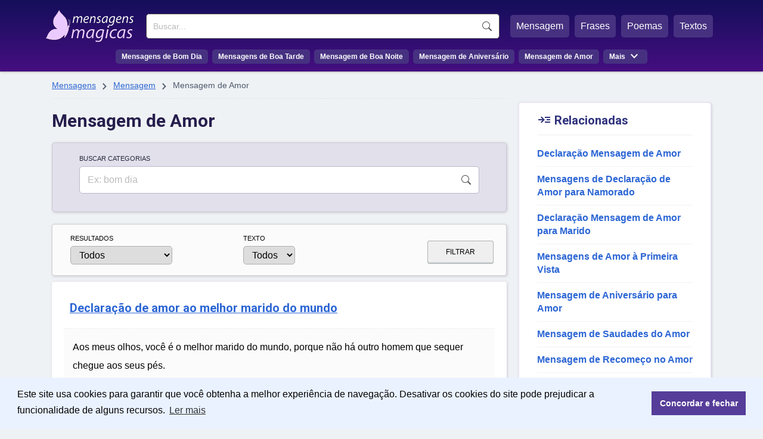

--- FILE ---
content_type: text/html; charset=UTF-8
request_url: https://www.mensagensmagicas.com.br/amor/9/
body_size: 13872
content:
<!doctype html>
<html lang="pt-BR">
<head>
<meta charset="UTF-8" />
<link href="https://static.mensagensmagicas.com/assets/fa/css/fontawesome.min.css" rel="stylesheet" />
<link href="https://static.mensagensmagicas.com/assets/fa/css/brands.min.css" rel="stylesheet" />
<link href="https://static.mensagensmagicas.com/assets/fa/css/solid.min.css" rel="stylesheet" />
<link href="https://fonts.googleapis.com/css2?family=Material+Symbols+Outlined" rel="stylesheet" />
<link href="https://fonts.googleapis.com/css2?family=Roboto:wght@100;300;400;500;700;900&display=swap" rel="stylesheet">
<link rel="stylesheet" href="https://cdn.jsdelivr.net/npm/bootstrap@3.4.1/dist/css/bootstrap.min.css" integrity="sha384-HSMxcRTRxnN+Bdg0JdbxYKrThecOKuH5zCYotlSAcp1+c8xmyTe9GYg1l9a69psu" crossorigin="anonymous">
<link rel="stylesheet" href="https://static.mensagensmagicas.com/css/style.css" type="text/css" />
<link rel="preconnect" href="https://fonts.gstatic.com/" crossorigin="">
<link rel="preconnect" href="https://www.googletagmanager.com">
<link rel="preconnect" href="https://www.google-analytics.com">
<link rel="stylesheet" type="text/css" href="https://cdn.jsdelivr.net/npm/cookieconsent@3/build/cookieconsent.min.css" />
<script src="https://cdn.jsdelivr.net/npm/cookieconsent@3/build/cookieconsent.min.js" data-cfasync="false"></script>
<title>Mensagem de Amor</title>
<meta name="description" content="Mensagens de amor para namorados, noivos, marido e esposa. Declare seu amor para quem você mais ama no mundo com lindas mensagens de amor">
<link rel="canonical" href="https://www.mensagensmagicas.com.br/amor/9/">
<meta property="og:title" content="Mensagem de Amor" />
<meta property="og:type" content="website" />
<meta property="og:url" content="https://www.mensagensmagicas.com.br/amor/9/" />
<meta property="og:image" content="https://static.mensagensmagicas.com/img/layout/mensagensmagicas.jpg" />
<meta property="og:site_name" content="Mensagens Mágicas" />
<meta property="og:description" content="Mensagens de amor para namorados, noivos, marido e esposa. Declare seu amor para quem você mais ama no mundo com lindas mensagens de amor" />
<meta property="og:locale" content="pt_BR" />
<meta property="fb:app_id" content="972687801044201">
<link rel="shortcut icon" href="/favicon.ico" type="image/x-icon">
<link rel="icon" href="/favicon.ico" type="image/x-icon">
<link rel="apple-touch-icon" sizes="180x180" href="/apple-touch-icon.png">
<link rel="icon" type="image/png" sizes="32x32" href="/favicon-32x32.png">
<link rel="icon" type="image/png" sizes="16x16" href="/favicon-16x16.png">
<link rel="manifest" href="/site.webmanifest">
<meta name="viewport" content="width=device-width, initial-scale=1.0">
<meta name="robots" content="index,follow">

<script async src="https://pagead2.googlesyndication.com/pagead/js/adsbygoogle.js?client=ca-pub-1419215931203698"
     crossorigin="anonymous"></script>
	 
<!--<script src="https://ajax.googleapis.com/ajax/libs/jquery/1.11.0/jquery.min.js"></script>-->
<!--<script src="https://kit.fontawesome.com/baca506055.js" crossorigin="anonymous"></script>-->


<script>
function openNav() {
	var sfield = document.getElementById("sfield");
	var fmenu = document.getElementById("featured_menu");
	var menu = document.getElementById("menu");
	var menumore = document.getElementsByClassName("menu-more")[0];
	var mmmitems = document.getElementsByClassName("mm-items")[0];
	
	var menuicon = document.getElementsByClassName('menu_icon')[0];

	
	if (menu.getBoundingClientRect().height > 0) {
		sfield.style.display ="";
		menu.style.display ="";
		fmenu.style.display ="";
		menuicon.innerHTML = '☰ MENU';
		
	} else {
		sfield.style.display ="inline-block";
		menu.style.display ="inline-block";
		fmenu.style.display ="inline-block";
		menuicon.innerHTML = 'X FECHAR';
		
	}
	
	/*sfield.setAttribute('id', 'sfield_mob');
	fmenu.setAttribute('id', 'featured_menu_mob');
	menu.setAttribute('id', 'menu_mob');
	menumore.setAttribute('class', 'menu-more-mob');
	mmmitems.setAttribute('class', 'mm-items-mob');*/

	/*sfield.style.display ="block";
	fmenu.style.display="block";
	menu.style.display="block";
	
	fmenu.('li').style.display = 'block';
	menu.querySelectorAll('li').style.display = 'block';*/
	
  //document.getElementById("mySidenav").style.width = "250px";
}

function closeNav() {
  document.getElementById("mySidenav").style.width = "0";
}
</script>
<!-- Google tag (gtag.js) --><script async src="https://www.googletagmanager.com/gtag/js?id=G-J823TJTD27"></script><script>window.dataLayer = window.dataLayer || []; function gtag(){dataLayer.push(arguments);} gtag('js', new Date()); gtag('config', 'G-J823TJTD27');</script>
</head>

<body>
<style>


@media only screen and (max-width: 1140px) {

/*	#featured_menu {
		width:100%;		
		display:none;
	}
	
	#sfield {
		width:100%;
		display:none;
	}

	#menu {
		width:100%;
		display:none;
	}
	.menu_icon {
		display: block;
		position: relative;
		font-size: 28px;
		cursor: pointer;
		color: #fff;
		float: right;
		top: 22px;
		
	}*/
	
	
}

</style>
<header id="top">
<div class="header-layer">
<div id="top-header">
	<span class="menu_icon" onclick="openNav()">☰ MENU</span>
	<div id="logo">
		<a href="/" title="Mensagens | Início" style="display:block"><div class="logo"></div></a>
	</div>
	<div id="menu-wrap">
		<div id="menu-wrap-in">
		<div id="sfield">
		<!--<input name="tcode" id="search_field" type="text" placeholder="Buscar mensagem...">-->
		<!--<button type="button" class="btn btn-link"><span class="glyphicon glyphicon-search"></span></button>-->
		<!--<input id="search_btn" value="Buscar" onclick="go();">-->
		<form action='https://www.mensagensmagicas.com.br/buscar/' method="get">
		<input type="search" name="q" placeholder="Buscar..." required>
		<input name="sf" value="head_search" type="hidden">
		<button type="submit">Buscar</button>
		</form>
		</div>
		<nav id="featured_menu"><ul><li><a href="/mensagem/">Mensagem</a></li> <li><a href="/frases/">Frases</a></li> <li><a href="/poemas/">Poemas</a></li> <li><a href="/textos/">Textos</a></li></ul></nav>
		<nav id="menu">
		<ul><li><a href="/bom-dia/">Mensagens de Bom Dia</a></li> 
		<li><a href="/boa-tarde/">Mensagens de Boa Tarde</a></li> 
		<li><a href="/boa-noite/">Mensagem de Boa Noite</a></li> 
		<li><a href="/aniversario/">Mensagem de Aniversário</a></li> 
		<li><a href="/amor/">Mensagem de Amor</a></li>
		<li class="menu-more"><span>Mais</span> <span class="menu-more-symbol material-symbols-outlined"></span>
		<ul class="mm-items">
		<li><a href="/amigos/">Mensagem para Amigos</a></li>
		<li><a href="/agradecimento/">Mensagem de Agradecimento</a></li>
		<li><a href="/reflexao/">Mensagem de Reflexão</a></li>
		<li><a href="/motivacao/">Mensagem de Motivação</a></li>
		<li><a href="/otimismo/">Mensagem de Otimismo</a></li>
		<li><a href="/carinho/">Mensagem de Carinho</a></li>
		</ul>
		</nav>
		</div>
	</div>
</div>


<div style="clear:both"></div>

</header>

<script>
function page_search() {
	var search_text = document.querySelector('#header_search').value;
	
	if (search_text !== '') {
		async function postData() {
			return new Promise(resolve => {
				var link = 'https://www.mensagensmagicas.com.br/search.php?r=header_search';
				var xhr = new XMLHttpRequest();         
				xhr.open('POST',link , true);
				xhr.setRequestHeader('Content-Type', 'application/json; charset=UTF-8');           
				var sir = setInterval(() => {             
					if (xhr.readyState === 4 && xhr.status === 200) {                 
						/*var res = JSON.parse(xhr.response);                 
						console.log(res);*/
						response = xhr.response;
						if (response != '') {
							clearInterval(sir);                     
							resolve(response);
							//getDivId.querySelector('#response').innerHTML = response;
						}             
					}           
				}, 100);                       
				xhr.send(JSON.stringify(search_text));     
			}); 
		} postData();
	}
}
</script><main>
	<article id="left_block">
		<header>
			<nav class="breadcrumbs" aria-label="Breadcrumb"><a href="/">Mensagens</a> <span class="menu-more-symbol material-symbols-outlined breadsymbol">&#xe5cc;</span> <a href=/mensagem/>Mensagem</a> <span class="menu-more-symbol material-symbols-outlined breadsymbol">&#xe5cc;</span> Mensagem de Amor</nav><h1>Mensagem de Amor</h1><div id="in-search">
<!--onclick="this.scrollIntoView()"-->
	<span class="loading_spinner"><img loading="lazy" class="lazyload" width="50" height="50" data-src="https://static.mensagensmagicas.com/img/layout/loader.gif"></span>
	<div class="adv_select">
	<label for="cats-search">BUSCAR CATEGORIAS</label>
		<form autocomplete="off" action="https://www.mensagensmagicas.com.br/buscar/" method="get">
		<input onclick="inputManager('click', this.id);" oninput="inputManager('input', this.id)" onblur="inputManager('blur', this.id)" id="cats-search" type="search" name="q" placeholder="Ex: bom dia" required>		
		<input name="sf" value="cat" type="hidden">
		<button type="submit">Buscar</button>
		</form>
		<div class="cntr">
			<div class="search_bl" class="test">
				<div class="sbox">
					<ul class="autocomplete"></ul>
				</div>
				<div id="selectVers"></div>
			</div>
		</div>		
	</div>
</div>

<script>
function childOf( node, ancestor ) {
    var child = node;
    while (child !== null) {
        if (child === ancestor) return true;
        child = child.parentNode;
    }
    return false;   
}

function updateOptions(id) {
	if (id.indexOf('cats-search') !== -1) {
		autoindex = 0;
		lists = versContJs;		
	}
  //myselect.style.display = 'none';
//input.value.replace(' de',"").replace(' para',"");
	// Filter the result array based on the input value
	const filterVersCont = Object.keys(lists).filter(list =>
	list.normalize("NFD").replace(/[\u0300-\u036f]|\sde\b|\bde\s|\spara\b|\bpara\s/g, "").toLowerCase().includes(input.value.normalize("NFD").replace(/[\u0300-\u036f]|\sde\b|\bde\s|\spara\b|\bpara\s/g, "").toLowerCase())
	);
	//console.log(filterVersCont);

	autocomplete[autoindex].innerHTML = "";
	
	
	
	filterVersCont.forEach(list => {
    const option = document.createElement("li");
    option.innerHTML = '<a href="/'+lists[list]+'/">'+list+'</a>';
    option.addEventListener("click", () => {
		//console.log(list);
		//console.log(lists[list]);
		input.value = list;
		myselect.value = lists[list];
		//console.log(id);
		//versContDiv.innerHTML = '<li><a href="'+lists[list]+'">'+list+'</a></li>';
    });
	//console.log(option);
    autocomplete[autoindex].appendChild(option);
  });

  // Show the autocomplete element
  //autocomplete[autoindex].style.display = versContJs.length > 0 ? "block" : "none";

	//return false;

}

var sbox = document.querySelector('.sbox');
var cats_search = document.querySelector('#cats-search');
async function inputManager(event,id) {
	input = document.querySelector('#'+id+'');
    autocomplete = document.querySelectorAll(".autocomplete");
	var isLoaded = document.querySelectorAll('.autocomplete.loaded');
	var versContDiv = document.querySelector('ul.autocomplete');
	
	var loading = document.getElementsByClassName('loading_spinner')[0];
	
	if (isLoaded.length === 0) {
		loading.style = 'display:block';
		sbox.style = 'display:block';

		optsArr = {};
		optsArr[0] = {};
		optsArr[0]['source'] = id;

		return new Promise(resolve => {
			var link = 'https://www.mensagensmagicas.com.br/getdata.php';  
			var xhr = new XMLHttpRequest();
			xhr.open('POST', link, true);
			xhr.setRequestHeader('Content-Type', 'application/json; charset=UTF-8');
			var sir = setInterval(() => {
				if (xhr.readyState === 4 && xhr.status === 200) {
					response = JSON.parse(xhr.response);
					//response = xhr.response;
					if (response != '') {
						//console.log(response);
						clearInterval(sir);
						resolve(response);
						versContJs = response;
						loading.style.display='none';
						
						versContOpt = '';
						Object.entries(versContJs).forEach(([k,v]) => {
							versContOpt = versContOpt + '<li><a href="/'+ v +'/">'+ k +'</a></li>';
						});
						
						versContDiv.innerHTML = versContOpt;
						versContDiv.classList.add('loaded');

					}
				}
			}, 100);
			xhr.send(JSON.stringify(optsArr));     
		});
	} else {
		switch (event) {
			/*case 'blur':
				setTimeout(() => {
					//versContDiv.innerHTML = "";
					sbox.style = 'display:none';
					//console.log('blur');
				}, 200);
				break;*/
			case 'click':
				setTimeout(() => {
					sbox.style = 'display:block';
				}, 100);
				if (sbox.style.display !== 'block' && input.value === '') {
					versContDiv.innerHTML = versContOpt;
				}
				break;
			case 'input':
				updateOptions(id);
				//console.log(id);
				break;
		}
	}
}

document.addEventListener('mousedown', function( event ) {
	//console.log(event.target);
	if (sbox !== event.target && cats_search !== event.target) { 
		setTimeout(() => {
			sbox.style = 'display:none';
		}, 150);
  }
});	
</script>
<div id="in-filter">
	<div class="filterwrap">
		<div class="resultopts">
			<label for="res">RESULTADOS</label><br>
			<select title="Tipo de resultado" id="res" class="selfilter">
				<option value="0">Todos</option>
				<option value="1">Somente Imagens</option>
				<option value="2">Somente Textos</option>
			</select>
		</div>
		<div class="textopts">
			<div class="f_fix">		
				<label for="txt">TEXTO</label><br>
				<select title="Tamanho do texto" id="txt" class="selfilter">
					<option value="0">Todos</option>
					<option value="1">Curto</option>
					<option value="2">Médio</option>
					<option value="3">Longo</option>
				</select>
			</div>
		</div>
		<div class="filter-btn">
			<button title="Filtrar resultados" onclick="filter()" type="button">FILTRAR</button>
		</div>
	</div>
</div>

<script>
current_url = window.location.href;
url_full = new URL(current_url);
url_pars = url_full.search;
url_full.search = '';
url_clean = url_full.href;
url_domain = url_full.origin;
url_path = url_full.pathname;

current_pars = new URLSearchParams(url_pars);
//console.log(current_pars);

params = '';
el = 0;
if (current_pars.size > 0) {
	pars = [];
	for ([key, value] of current_pars) {
		if (key === 'res' || key === 'txt') {
			pars.push({key: key, value: value});
			document.getElementById(key).value = value;
			if (key === 'res' && value === '1') {
				document.getElementById('txt').setAttribute('disabled', 'disabled');
			}

		} else {
			el === 0 ? s = '?': s = '&';
			value = value.replaceAll(' ','+');
			params += s + key + '=' + value;
			el++;
		}
	}
}

//console.log(params);

url_path = url_full.pathname;
url_path_sp = url_path.split('/');

url_cat = '';

if (url_path_sp.length > 2) {
	url_cat = url_domain + '/' + url_path_sp[1] + '/';
}
filter_id = document.getElementById('in-filter');

function filter() {
	
	chkd_opts = filter_id.querySelectorAll('option:checked');
	chkd_opts_len = chkd_opts.length;
	
	if (chkd_opts_len > 0) {
		denypar = false;
		for (a = 0; a < chkd_opts_len; ++a) {
			optid = chkd_opts[a].parentElement.id;			
			optval = chkd_opts[a].parentElement.value;
			
			if (optid === 'txt' && (optval === '2' || optval === '3') && chkd_opts[0].parentElement.value === '1' || optval === '0') {
				denypar = true;
				//console.log('deny!');
			} else {
				denypar = false;
				
			}
			if (!denypar) {
				//console.log('passed');
				//console.log(params);
				el === 0 ? params = '?' : params += '&';
				params += optid + '=' + optval;
				el++;
			}

		}
		//console.log(params);
		target_url = url_cat;
		target_url += params;
		window.location.href = target_url;
	}
}

sel_res = document.getElementsByClassName('selfilter')[0];
sel_txt = document.getElementsByClassName('selfilter')[1];

filter_id.addEventListener("change", function(e) {
	//console.log(e);
	sel_id = e.srcElement.id;
	sel_idx = e.srcElement.selectedIndex;
	//console.log(sel_id);
	
	if (sel_id === 'txt' && sel_idx > 1 && sel_res.querySelector('option:checked').value === '1') {
		//sel_res.options[1].setAttribute('disabled', 'disabled');
		sel_res.value = 0;
	} else if (sel_id === 'txt'){
		//sel_res.options[1].removeAttribute('disabled', 'disabled');
	}
	
	if (sel_id === 'res' && sel_idx === 1) {
		sel_txt.setAttribute('disabled', 'disabled');
		sel_txt.value = 0;
		//sel_txt.options[2].setAttribute('disabled', 'disabled');
		//sel_txt.options[3].setAttribute('disabled', 'disabled');
	} else if (sel_id === 'res'){
		sel_txt.removeAttribute('disabled', 'disabled');
		//sel_txt.options[2].removeAttribute('disabled', 'disabled');
		//sel_txt.options[3].removeAttribute('disabled', 'disabled');		
	}
	
});
</script>		</header>
		<section class="content">
			<div class="message"><h2 class="msg-title"><a href="/declaracao-de-amor-ao-melhor-marido-do-mundo.html">Declaração de amor ao melhor marido do mundo</a></h2><div class="msg-content-wrap"><div id="msg-288776" class="msg-content ct-2 pg-post ps-main" data-url="https://www.mensagensmagicas.com.br/declaracao-de-amor-ao-melhor-marido-do-mundo.html">Aos meus olhos, você é o melhor marido do mundo, porque não há outro homem que sequer chegue aos seus pés. <br> <br> Você é quem ocupa o primeiro lugar no meu coração, na minha alma e na minha vida. Eu absolutamente adoro e amo você!</div></div><div class="social"><div class="icons"><button class="social-btn fa-brands fa-square-whatsapp"></button><button class="social-btn fa-brands fa-square-facebook"></button><button class="social-btn fa-brands fa-square-x-twitter"></button><button class="social-btn fa-solid fa-square-envelope"></button></div><div class="copy-btn"><button id="bt-288776">copiar</button></div></div></div><div class="message"><h2 class="msg-title"><a href="/acordar-ao-seu-lado-e-maravilhoso.html">Acordar ao seu lado é maravilhoso</a></h2><div class="msg-content-wrap"><div id="msg-288817" class="msg-content ct-2 pg-post ps-main" data-url="https://www.mensagensmagicas.com.br/acordar-ao-seu-lado-e-maravilhoso.html">O amor que nos une é verdadeiro, meu amor, e é por isso que acordo todos os dias com um sorriso no rosto e bem-estar em meus pensamentos. Tenha uma linda jornada, recheada de surpresas maravilhosas do jeito que você merece. Bom dia, meu amor! <br> <br> Aproveite o sol, respire fundo e encontre a paz e a alegria que são suas por direito. Tenho muito orgulho de ter uma esposa tão exemplar e generosa. Sua forma de ver a vida é encantadora. Ao seu lado eu sou feliz, querida! <br> <br> Na verdade, não consigo nem encontrar palavras para descrever o quanto você é especial para mim. Eu amo adormecer e acordar ao seu lado. É bom demais dividir meu tempo, meus dias com o grande amor da minha vida. Farei todos os seus dias deslumbrantes - eu prometo!</div></div><div class="social"><div class="icons"><button class="social-btn fa-brands fa-square-whatsapp"></button><button class="social-btn fa-brands fa-square-facebook"></button><button class="social-btn fa-brands fa-square-x-twitter"></button><button class="social-btn fa-solid fa-square-envelope"></button></div><div class="copy-btn"><button id="bt-288817">copiar</button></div></div></div><div class="message"><h2 class="msg-title"><a href="/minha-esposa-a-mulher-da-minha-vida.html">Minha esposa, a mulher da minha vida</a></h2><div class="msg-content-wrap"><div id="msg-288780" class="msg-content ct-2 pg-post ps-main" data-url="https://www.mensagensmagicas.com.br/minha-esposa-a-mulher-da-minha-vida.html">Eu gostaria muito que você soubesse o que realmente sinto por você. Eu sei que você sabe que eu te amo, mas o que eu realmente queria era que você conhecesse toda a vastidão de emoções que despertam em meu coração. <br> <br> Pensei muito em como fazer você entender, pensei em fazer grandes gestos, demonstrações especiais de carinho. Mas na verdade não tem como demonstrar um sentimento tão grande, então resolvi me casar com você, a mulher da minha vida, e todos os dias te mostrar todo o amor que arde em meu coração por você. <br> <br> Espero conseguir cumprir essa tarefa, e que a cada dia você se sinta uma rainha. E que você nunca duvide da sua importância, que você é a pessoa mais especial para mim! <br> <br> Não há vida no universo que eu aprecie mais do que a sua, e nunca houve um amor tão grande e eterno como o meu por você. Eu te amo minha esposa!</div></div><div class="social"><div class="icons"><button class="social-btn fa-brands fa-square-whatsapp"></button><button class="social-btn fa-brands fa-square-facebook"></button><button class="social-btn fa-brands fa-square-x-twitter"></button><button class="social-btn fa-solid fa-square-envelope"></button></div><div class="copy-btn"><button id="bt-288780">copiar</button></div></div></div><div class="message"><h2 class="msg-title"><a href="/uma-declaracao-para-um-amor-recente.html">Uma Declaração Para um Amor Recente</a></h2><div class="msg-content-wrap"><div id="msg-288832" class="msg-content ct-2 pg-post ps-main" data-url="https://www.mensagensmagicas.com.br/uma-declaracao-para-um-amor-recente.html">Não sei se minha timidez escondeu o que sinto por você, ou se você conseguiu ler em meus olhos. De qualquer forma, acho melhor esclarecer: gosto muito de você! Antes que você pense que fui atraído apenas por seus lindos olhos, digo já que gostei de todo o conjunto. Mas o que eu achei mais bonito em você foi a beleza interior que você deixou transparecer. <br> <br> Nos conhecemos há pouco tempo, mas o coração é um velho sábio e nessas coisas ele não erra. Ele me dizia que era amor de verdade quando começava a bater mais forte toda vez que eu chegava perto de você. Ele me fez tentar entender por que eu estremeci ao seu lado, e percebi que o que eu sentia era admiração e paixão. <br> <br> Depois de colocar cérebro e coração em diálogo, tomei a difícil decisão de me declarar. Espero que você não se assuste, mas eu me sentiria uma pessoa de muita sorte se você me dissesse que sente o mesmo por mim.</div></div><div class="social"><div class="icons"><button class="social-btn fa-brands fa-square-whatsapp"></button><button class="social-btn fa-brands fa-square-facebook"></button><button class="social-btn fa-brands fa-square-x-twitter"></button><button class="social-btn fa-solid fa-square-envelope"></button></div><div class="copy-btn"><button id="bt-288832">copiar</button></div></div></div><div class="message"><h2 class="msg-title"><a href="/sinfonia-amor-eternidade-noivo.html">Sinfonia de Amor e Eternidade com Meu Noivo</a></h2><div class="msg-content-wrap"><div id="msg-198806" class="msg-content ct-2 pg-post ps-main" data-url="https://www.mensagensmagicas.com.br/sinfonia-amor-eternidade-noivo.html">Ao teu lado, cada momento é uma sinfonia perfeita, um encanto que transborda ternura, pintado com as mais vibrantes cores e perfumado com aromas que marcam a alma. Meu amado noivo, tua importância em minha vida é imensurável. Meu amado, permaneça comigo eternamente!<br><br>Meu anseio mais profundo é que o destino sempre nos sorria como cúmplice. Há tanto a ser vivido, e algo em meu coração sussurra que nossa trajetória será repleta de felicidade, inundada de contentamento, prazer e um imenso desejo de saborear cada instante.<br><br>Que teu sorriso encantador nunca se apague e que continues irradiando essa energia contagiante, sempre em busca de teus sonhos e aspirações. Saiba que meu apoio e minha ajuda serão constantes em tua jornada.<br><br>Logo, o matrimônio selará nossa união e assim será para todo o sempre. Comprometo-me a zelar pelo teu coração e por tudo que te traz paz e tranquilidade. Serás eternamente meu grande amor e a trilha para minha felicidade. Amo-te profundamente.</div></div><div class="social"><div class="icons"><button class="social-btn fa-brands fa-square-whatsapp"></button><button class="social-btn fa-brands fa-square-facebook"></button><button class="social-btn fa-brands fa-square-x-twitter"></button><button class="social-btn fa-solid fa-square-envelope"></button></div><div class="copy-btn"><button id="bt-198806">copiar</button></div></div></div><div class="message"><h2 class="msg-title"><a href="/tatuarei-voce-em-meu-coracao.html">Tatuarei você em meu coração</a></h2><div class="msg-content-wrap"><div id="msg-288842" class="msg-content ct-2 pg-post ps-main" data-url="https://www.mensagensmagicas.com.br/tatuarei-voce-em-meu-coracao.html">Não há necessidade de mais dias se passarem para eu declarar que o que sinto é amor verdadeiro. Não precisamos testar o nosso laço para saber da sua intensidade. O que nos uniu e nos mantém juntos diz mais do que qualquer palavra e afasta qualquer sombra de dúvida que possa aparecer.<br><br>A tua presença me faz compreender como a alegria pode ser tão acessível. É explorar emoções novas, daquelas que só a paixão verdadeira desperta. E quando nos envolvemos num abraço longo e profundo, o futuro se torna irrelevante. No momento em que teus lábios encontram os meus, como se me elevassem, sinto a plenitude de não estar mais só.<br><br>Desejo que nossa jornada se estenda pelo tempo, evoluindo para uma história de vida compartilhada. Vou gravar nossos nomes entrelaçados, com tintas de paixão, no coração que agora pulsa em uníssono.</div></div><div class="social"><div class="icons"><button class="social-btn fa-brands fa-square-whatsapp"></button><button class="social-btn fa-brands fa-square-facebook"></button><button class="social-btn fa-brands fa-square-x-twitter"></button><button class="social-btn fa-solid fa-square-envelope"></button></div><div class="copy-btn"><button id="bt-288842">copiar</button></div></div></div><div class="message"><h2 class="msg-title"><a href="/encontrei-meu-grande-amor.html">Encontrei Meu Grande Amor</a></h2><div class="msg-content-wrap"><div id="msg-288847" class="msg-content ct-2 pg-post ps-main" data-url="https://www.mensagensmagicas.com.br/encontrei-meu-grande-amor.html">Acostumei-me a sonhar <br> E nunca deixei de acreditar <br> Que meu destino era te amar. <br> Eu não esperei por você, <br> Mas meu coração <br> Já sabia das artimanhas da vida, <br> Uniu forças com o destino <br> E fez nossos olhares se cruzarem... <br> E de um momento <br> Nasceu um grande amor. <br> Amor que acelera o coração <br> E alimenta a alma. <br> Momentos que já foram escritos, <br> E que nenhum mortal <br> Seria capaz de mudar. <br> Um amor que os anos podem passar, <br> Mas que nunca deixará de existir. <br> Palavras poderiam denunciar <br> Que não há mais amor, <br> Mas o coração não aceitaria, <br> Iria ignorar as palavras e sofrer. <br> Encontrei <br> Meu Grande Amor, <br> Um encontro que mudou minha vida, <br> Que me ensinou <br> O que é <br> Amor de Verdade!!! <br> <br> (Fabiana Thais Oliveira) <br> (Declaração de Amor)</div></div><div class="social"><div class="icons"><button class="social-btn fa-brands fa-square-whatsapp"></button><button class="social-btn fa-brands fa-square-facebook"></button><button class="social-btn fa-brands fa-square-x-twitter"></button><button class="social-btn fa-solid fa-square-envelope"></button></div><div class="copy-btn"><button id="bt-288847">copiar</button></div></div></div><div class="message"><h2 class="msg-title"><a href="/venha-o-amor-nos-espera.html">Venha, o amor nos espera</a></h2><div class="msg-content-wrap"><div id="msg-288883" class="msg-content ct-2 pg-post ps-main" data-url="https://www.mensagensmagicas.com.br/venha-o-amor-nos-espera.html">Vem, é hora de nos amarmos, <br> Não há tempo a perder; <br> Basta um passado desencontrado, <br> Nosso amor tinha que acontecer. <br> <br> Talvez já estivesse escrito em algum lugar <br> Que nossos caminhos se encontrariam, <br> Nosso sentimento é mais que perfeito, <br> Vamos lá, o amor não deve ser adiado. <br> <br> Vamos queimar de paixão <br> E derrubar o que pode nos separar, <br> Você me completa, enche meu coração, <br> Ao seu lado o tempo parece voar. <br> <br> Venha agora, não deixe para depois <br> Não sabemos o que o amanhã nos reserva. <br> Venha, meus lábios estão esperando pelos seus, <br> Minha vida esperando pela sua.</div></div><div class="social"><div class="icons"><button class="social-btn fa-brands fa-square-whatsapp"></button><button class="social-btn fa-brands fa-square-facebook"></button><button class="social-btn fa-brands fa-square-x-twitter"></button><button class="social-btn fa-solid fa-square-envelope"></button></div><div class="copy-btn"><button id="bt-288883">copiar</button></div></div></div><div class="message"><h2 class="msg-title"><a href="/versos-amor-alegria.html">Versos de Amor e Alegria</a></h2><div class="msg-content-wrap"><div id="msg-198490" class="msg-content ct-2 pg-post ps-main" data-url="https://www.mensagensmagicas.com.br/versos-amor-alegria.html">Minha alegria mais pura é ter você como meu amor,<br>
pois cada dia ao seu lado é uma nova celebração!</div></div><div class="msg-image" style="width:100%;height:auto;margin:5px auto 0 auto"><img data-src="https://static.mensagensmagicas.com/img/content/versos-amor-alegria-amor-16369.jpg" alt="Versos de Amor e Alegria" loading="lazy" class="lazyload" style="width:100%;height:auto;max-width:750px;max-height:750px" width="750" height="750" /></div><div class="social"><div class="icons"><button class="social-btn fa-brands fa-square-whatsapp"></button><button class="social-btn fa-brands fa-square-facebook"></button><button class="social-btn fa-brands fa-square-x-twitter"></button><button class="social-btn fa-solid fa-square-envelope"></button></div><div class="copy-btn"><button id="bt-198490">copiar</button></div></div></div><div class="message"><h2 class="msg-title"><a href="/nossa-aventura-esta-apenas-comecando-amor.html">Nossa aventura está apenas começando, amor</a></h2><div class="msg-content-wrap"><div id="msg-288934" class="msg-content ct-2 pg-post ps-main" data-url="https://www.mensagensmagicas.com.br/nossa-aventura-esta-apenas-comecando-amor.html">Minha querida, eis que surge o alvorecer do nosso sonho. Desde aquele instante em que nossos olhares se cruzaram, jamais poderia prever que chegaríamos a este instante mágico, lado a lado, prontos para nos lançarmos na magnífica odisseia do matrimônio. <br><br>Felizmente, aqui estamos, e com o passar dos dias, meu coração se enche ainda mais de amor por ti. Foste tu quem me ensinou a verdadeira essência do amor e a delícia que é depositar minha confiança em outra alma. <br><br>Prometo estar ao teu lado para celebrar cada amanhecer e para entrelaçar minhas mãos às tuas nas intempéries da vida. <br><br>Estou convicto de que nossa união será repleta de felicidade, pois o amor que nos une é uma preciosidade rara. <br><br>Estou certo de que nossa felicidade será imensurável, pois somos como peças que se encaixam com perfeição. Agora, damos os primeiros passos em uma jornada estonteante, recheada de descobertas, afetos e eternas juras de amor. <br><br>O universo nos pertence e nossa perfeita aventura tem seu início agora, minha amada!</div></div><div class="social"><div class="icons"><button class="social-btn fa-brands fa-square-whatsapp"></button><button class="social-btn fa-brands fa-square-facebook"></button><button class="social-btn fa-brands fa-square-x-twitter"></button><button class="social-btn fa-solid fa-square-envelope"></button></div><div class="copy-btn"><button id="bt-288934">copiar</button></div></div></div><div class="message"><h2 class="msg-title"><a href="/uma-esposa-maravilhosa-e-uma-mae-exemplar.html">Uma esposa maravilhosa e uma mãe exemplar</a></h2><div class="msg-content-wrap"><div id="msg-290672" class="msg-content ct-2 pg-post ps-main" data-url="https://www.mensagensmagicas.com.br/uma-esposa-maravilhosa-e-uma-mae-exemplar.html">A maior benção da minha vida foi ter encontrado uma mulher que realmente merece ser chamada por esse nome. Seria impossível para mim ter escolhido alguém melhor para vivermos juntos, quando há algum tempo a pedi em casamento para sempre. Você é uma companheira amorosa e leal e também uma mãe maravilhosa. Sua força e determinação são a luz que guia nossa família no melhor caminho. <br> <br> Amo você com todas as minhas forças e a cada dia encontro um novo motivo para continuar fazendo isso. Quando chego em casa depois de um dia de trabalho, seu beijo me devolve a força que perdi e seu abraço me dá o conforto que preciso para me sentir mais tranquilo. Você é doce e tem um coração generoso, você é o melhor exemplo que podemos ter. <br> <br> Quero retribuir tudo que você me dá. Tem coisas que não tem preço e uma delas é a possibilidade de ter você ao meu lado. Prometo que lutarei pela nossa felicidade para que você também sinta o mesmo orgulho de mim. <br></div></div><div class="social"><div class="icons"><button class="social-btn fa-brands fa-square-whatsapp"></button><button class="social-btn fa-brands fa-square-facebook"></button><button class="social-btn fa-brands fa-square-x-twitter"></button><button class="social-btn fa-solid fa-square-envelope"></button></div><div class="copy-btn"><button id="bt-290672">copiar</button></div></div></div><div class="message"><h2 class="msg-title"><a href="/encontro-almas-declaracao-amor-predestinado.html">Encontro de Almas – Declaração de um Amor Predestinado</a></h2><div class="msg-content-wrap"><div id="msg-198821" class="msg-content ct-2 pg-post ps-main" data-url="https://www.mensagensmagicas.com.br/encontro-almas-declaracao-amor-predestinado.html">Não tinha ideia de que te buscava<br>Até te encontrar.<br>És tudo o que me era necessário,<br>tudo o que havia almejado.<br><br>Com você aqui comigo,<br>Minha vida está completa.<br>E não vejo nenhum equívoco<br>Em expressar que te amo mais do que a própria existência.<br><br>Foi um capricho do destino que eu te achasse<br>Um amor intenso e sincero,<br>Alguém que me amasse<br>E que fosse meu par.</div></div><div class="social"><div class="icons"><button class="social-btn fa-brands fa-square-whatsapp"></button><button class="social-btn fa-brands fa-square-facebook"></button><button class="social-btn fa-brands fa-square-x-twitter"></button><button class="social-btn fa-solid fa-square-envelope"></button></div><div class="copy-btn"><button id="bt-198821">copiar</button></div></div></div><div class="message"><h2 class="msg-title"><a href="/prometo-te-fazer-feliz.html">Prometo te fazer feliz</a></h2><div class="msg-content-wrap"><div id="msg-289294" class="msg-content ct-2 pg-post ps-main" data-url="https://www.mensagensmagicas.com.br/prometo-te-fazer-feliz.html">Nossa história teve início na simplicidade de uma amizade, e no compartilhar de sorrisos e segredos, percebi que, em breve, o amor já havia brotado. Você se fez presente nos momentos em que mais precisei, e sem ao menos perceber, encontrei em você muito mais do que um dia ousei imaginar. <br><br>Você se tornou o meu universo, o motivo do meu sorriso mais sincero, o meu anseio por um futuro a dois. Amo cada detalhe seu e me comprometo a manter esse amor vivo até os últimos dias da minha vida. Pois sem a sua presença, a felicidade se torna distante, e é somente ao lado do seu coração que o meu encontra forças para pulsar. <br><br>Meu compromisso é ser a fonte da sua alegria, ou exaurir-me na tentativa, já que sem o seu bem-estar, o meu não tem razão de ser. Hoje, diante de Deus, de nossas famílias e amigos, prometo segurar sua mão com firmeza e jamais desistir de nós. Meu amor por você é eterno!</div></div><div class="social"><div class="icons"><button class="social-btn fa-brands fa-square-whatsapp"></button><button class="social-btn fa-brands fa-square-facebook"></button><button class="social-btn fa-brands fa-square-x-twitter"></button><button class="social-btn fa-solid fa-square-envelope"></button></div><div class="copy-btn"><button id="bt-289294">copiar</button></div></div></div><div class="message"><h2 class="msg-title"><a href="/nos-apaixonamos-desde-o-primeiro-olhar.html">Nos apaixonamos desde o primeiro olhar</a></h2><div class="msg-content-wrap"><div id="msg-288957" class="msg-content ct-2 pg-post ps-main" data-url="https://www.mensagensmagicas.com.br/nos-apaixonamos-desde-o-primeiro-olhar.html">Não lembro porque me apaixonei por você, mas sei que foi amor à primeira vista. Nossos olhos se encontraram e se perderam. Foi algo assim, mágico. Foi algo indescritível que jamais esquecerei. <br> <br> Somos almas gêmeas que tiveram a sorte de se encontrar. Acho que temos muita sorte, porque nem todos estão no lugar certo na hora certa como nós estávamos. <br> <br> Só desejo que este belo e nobre sentimento que cultivamos dê frutos todos os dias em nossas vidas. Para mim, você é tudo; é a grande e verdadeira razão dos meus sorrisos, da minha paz. Nós possuímos um amor à primeira vista que durará a vida toda.</div></div><div class="social"><div class="icons"><button class="social-btn fa-brands fa-square-whatsapp"></button><button class="social-btn fa-brands fa-square-facebook"></button><button class="social-btn fa-brands fa-square-x-twitter"></button><button class="social-btn fa-solid fa-square-envelope"></button></div><div class="copy-btn"><button id="bt-288957">copiar</button></div></div></div><div class="message"><h2 class="msg-title"><a href="/versos-amor-avo-guerreira.html">Versos de Amor à Minha Avó Guerreira</a></h2><div class="msg-content-wrap"><div id="msg-198357" class="msg-content ct-2 pg-post ps-main" data-url="https://www.mensagensmagicas.com.br/versos-amor-avo-guerreira.html">Desde cedo, aprendi a enxergar minha avó como um modelo de conduta, e quanto mais eu descobria sobre o mundo e as pessoas, mais minha admiração crescia e mais me encantava com a sua essência lutadora. <br><br>Você, vovó, é um exemplo e uma fonte de inspiração! Ao longo da sua trajetória, enfrentou batalhas árduas, abdicou de muito, sentiu na própria pele o que é necessidade, mas nunca desviou o olhar do desafio, nunca se queixou, nunca permaneceu caído após as quedas.<br><br>Com sua força, suas mãos e sua determinação, edificou a bela família que hoje tanto te ama, e para mim o grande desafio agora é tentar honrar sua história, seus feitos. O que me parece complexo é encontrar uma maneira clara e marcante de prestar tributo a você.<br><br>É um orgulho te chamar de avó, é um privilégio contar com seu carinho e amor e uma honra viver sob os seus ensinamentos. Amo você, minha vovó guerreira!</div></div><div class="social"><div class="icons"><button class="social-btn fa-brands fa-square-whatsapp"></button><button class="social-btn fa-brands fa-square-facebook"></button><button class="social-btn fa-brands fa-square-x-twitter"></button><button class="social-btn fa-solid fa-square-envelope"></button></div><div class="copy-btn"><button id="bt-198357">copiar</button></div></div></div><div class="message"><h2 class="msg-title"><a href="/amor-inexplicavel-que-aquece-alma.html">Amor Inexplicável que Aquece a Alma</a></h2><div class="msg-content-wrap"><div id="msg-198594" class="msg-content ct-2 pg-post ps-main" data-url="https://www.mensagensmagicas.com.br/amor-inexplicavel-que-aquece-alma.html">O afeto que em mim habita carrega razões ocultas. Sinto que ele aquece a alma e se derrama a cada lembrança sua, embora faltem palavras para justificar. Esse amor transcende a razão.<br><br>Meu sentir é uma força que rompe limites e não demanda justificativas. Ele simplesmente é, na sua mais pura essência.<br><br>Amo-te simplesmente por amar, e isso me completa.</div></div><div class="social"><div class="icons"><button class="social-btn fa-brands fa-square-whatsapp"></button><button class="social-btn fa-brands fa-square-facebook"></button><button class="social-btn fa-brands fa-square-x-twitter"></button><button class="social-btn fa-solid fa-square-envelope"></button></div><div class="copy-btn"><button id="bt-198594">copiar</button></div></div></div><div class="message"><h2 class="msg-title"><a href="/um-bom-dia-cheio-de-nostalgia.html">Um bom dia cheio de nostalgia</a></h2><div class="msg-content-wrap"><div id="msg-289380" class="msg-content ct-2 pg-post ps-main" data-url="https://www.mensagensmagicas.com.br/um-bom-dia-cheio-de-nostalgia.html">Estar com você é sempre o ápice de cada dia para mim. É escutar suas palavras de amor, é mergulhar em seu abraço e me perder ali, alheio ao mundo exterior.<br><br>
A saudade está apertando e anseio que o tempo voe para que eu possa estar ao seu lado outra vez. Até que isso aconteça, você vai estar em meus pensamentos, me levando a reviver nossos momentos, desenhando em meu rosto o sorriso mais sincero e fazendo meu coração pulsar com mais intensidade. Bom dia!</div></div><div class="social"><div class="icons"><button class="social-btn fa-brands fa-square-whatsapp"></button><button class="social-btn fa-brands fa-square-facebook"></button><button class="social-btn fa-brands fa-square-x-twitter"></button><button class="social-btn fa-solid fa-square-envelope"></button></div><div class="copy-btn"><button id="bt-289380">copiar</button></div></div></div><div class="message"><h2 class="msg-title"><a href="/um-grande-amor-e-melhor-amigo.html">Um grande amor e melhor amigo</a></h2><div class="msg-content-wrap"><div id="msg-292640" class="msg-content ct-2 pg-post ps-main" data-url="https://www.mensagensmagicas.com.br/um-grande-amor-e-melhor-amigo.html">Quando vejo por aí pessoas que se dizem namorado e namorada só porque se beijam no final de semana, fico triste, porque essas pessoas não souberam de verdade o que é o amor. O amor é um sentimento tão intenso e cria conexões tão profundas que transforma namorados em melhores amigos e melhores amigos em namorados. Que sorte eu ter essas duas funções em uma só pessoa! Te amo muito, meu melhor amigo e grande amor!</div></div><div class="social"><div class="icons"><button class="social-btn fa-brands fa-square-whatsapp"></button><button class="social-btn fa-brands fa-square-facebook"></button><button class="social-btn fa-brands fa-square-x-twitter"></button><button class="social-btn fa-solid fa-square-envelope"></button></div><div class="copy-btn"><button id="bt-292640">copiar</button></div></div></div><div class="message"><h2 class="msg-title"><a href="/casal-perfeito-e-amor.html">Casal Perfeito é Amor</a></h2><div class="msg-content-wrap"><div id="msg-288930" class="msg-content ct-2 pg-post ps-main" data-url="https://www.mensagensmagicas.com.br/casal-perfeito-e-amor.html">Todo casal perfeito sabe o que é amor; o que é amar, cuidar e querer. O casal perfeito também tem problemas, mas sempre dá um jeito de superá-los. <br> <br> Sim, porque à perfeição não falta da plenitude das coisas, mas depende da força para encontrar a paz. Não tem como amar sem beijar, abraçar; sem olhar apaixonadamente para quem você ama. <br> <br> E é por isso que o casal perfeito é aquele que convive contra tudo e contra todos e demonstra o sentimento mais bonito do mundo dia após dia. O amor é lindo quando um casal se torna um só corpo.</div></div><div class="social"><div class="icons"><button class="social-btn fa-brands fa-square-whatsapp"></button><button class="social-btn fa-brands fa-square-facebook"></button><button class="social-btn fa-brands fa-square-x-twitter"></button><button class="social-btn fa-solid fa-square-envelope"></button></div><div class="copy-btn"><button id="bt-288930">copiar</button></div></div></div><div class="message"><h2 class="msg-title"><a href="/queria-tanto-poder-te-abracar-minha-querida-mae.html">Queria tanto poder te abraçar, minha querida mãe</a></h2><div class="msg-content-wrap"><div id="msg-289688" class="msg-content ct-2 pg-post ps-main" data-url="https://www.mensagensmagicas.com.br/queria-tanto-poder-te-abracar-minha-querida-mae.html">Minha querida mãe, não há um dia em que eu não acorde sem sentir sua falta. Viver longe de você está sendo muito mais difícil do que eu imaginava. Eu queria tanto poder te abraçar, comer sua comida e ouvir sua voz, além do telefone. Mas não tem problema: eu sei que ainda vamos nos encontrar de novo e colocar toda a conversa em dia, certo? Até lá, não esqueça o quanto eu te amo, viu? Fique bem e cuide-se. Saudades de você!</div></div><div class="social"><div class="icons"><button class="social-btn fa-brands fa-square-whatsapp"></button><button class="social-btn fa-brands fa-square-facebook"></button><button class="social-btn fa-brands fa-square-x-twitter"></button><button class="social-btn fa-solid fa-square-envelope"></button></div><div class="copy-btn"><button id="bt-289688">copiar</button></div></div></div><menu class="pagination pagination-lg"><li><a href="https://www.mensagensmagicas.com.br/amor/8/">Anterior</a></li><li><a href="https://www.mensagensmagicas.com.br/amor/4/">4</a></li><li><a href="https://www.mensagensmagicas.com.br/amor/5/">5</a></li><li><a href="https://www.mensagensmagicas.com.br/amor/6/">6</a></li><li><a href="https://www.mensagensmagicas.com.br/amor/7/">7</a></li><li><a href="https://www.mensagensmagicas.com.br/amor/8/">8</a></li><li class="active"><span>9</span></li><li><a href="https://www.mensagensmagicas.com.br/amor/10/">10</a></li><li><a href="https://www.mensagensmagicas.com.br/amor/11/">11</a></li><li><a href="https://www.mensagensmagicas.com.br/amor/12/">12</a></li><li><a href="https://www.mensagensmagicas.com.br/amor/13/">13</a></li><li><a href="https://www.mensagensmagicas.com.br/amor/14/">14</a></li><li><a href="https://www.mensagensmagicas.com.br/amor/10/">Próxima</a></li></menu>
		</div>
	</article>

	<section id="sidewid">
	
	<div class="popcats"><p><span style="top:5px;" class="popicon material-symbols-outlined">&#xef6d;</span> Relacionadas</p>
			<hr style="margin-top:0">
			<ul><li><a href="/declaracao-amor/">Declaração Mensagem de Amor</a></li><li><a href="/declaracao-amor-namorado/">Mensagens de Declaração de Amor para Namorado</a></li><li><a href="/declaracao-amor-marido/">Declaração Mensagem de Amor para Marido</a></li><li><a href="/amor-a-primeira-vista/">Mensagens de Amor à Primeira Vista</a></li><li><a href="/aniversario-amor/">Mensagem de Aniversário para Amor</a></li><li><a href="/saudades-amor/">Mensagem de Saudades do Amor</a></li><li><a href="/recomeco-amor/">Mensagem de Recomeço no Amor</a></li><li><a href="/reflexao-sobre-vida-amor/">Mensagem de Reflexão Sobre a Vida e o Amor</a></li><li><a href="/amor-namorado-chorar/">Mensagens de Amor para Namorado Chorar</a></li>
			</ul>
			</div><div class="popcats"><p><span class="popicon material-symbols-outlined">&#xef55;</span> Em Alta</p>
			<hr style="margin-top:0">
			<ul><li><a href="/bom-dia-amor/">Mensagem de Bom Dia Amor</a></li><li><a href="/boa-noite-amor/">Mensagem de Boa Noite Amor</a></li><li><a href="/mensagem-amor-proprio/">Mensagem de Amor Proprio</a></li><li><a href="/amor-verdadeiro/">Mensagem de Amor Verdadeiro</a></li><li><a href="/boa-tarde-amor/">Mensagem de Boa Tarde Amor</a></li><li><a href="/frases-amor/">Frases de Amor</a></li><li><a href="/frases-amor-proprio/">Frases de Amor Proprio</a></li><li><a href="/poemas-amor/">Poemas de Amor</a></li><li><a href="/frases-amor-namorada/">Frases de Amor para Namorada</a></li><li><a href="/frases-amor-curtas/">Frases de Amor Curtas</a></li><li><a href="/frases-amor-namorado/">Frases de Amor para Namorado</a></li><li><a href="/frases-bom-dia-amor/">Frases de Bom Dia Amor</a></li><li><a href="/textos-de-amor/">Textos de Amor</a></li>
			</ul>
			</div><div class="popcats"><p><span class="popicon material-symbols-outlined">&#xe743;</span> Populares</p>
			<hr style="margin-top:0">
			<ul><li><a href="/mensagem-aniversario-irma/">Mensagem de Aniversário para Irmã</a></li><li><a href="/mensagem-aniversario-filha/">Mensagem de Aniversário para Filha</a></li><li><a href="/mensagem-feliz-aniversario/">Mensagem de Feliz Aniversário</a></li>
			</ul>
			</div>		
	
		<!--<div class="popular_block" style="margin:40px 0 40px 0;">
			<h3>Relacionadas</h3>
			<br>
			<ul>

			</ul>
		</div>	-->	
		
	</section>
	
</main>
<script>
let socialBtns = document.querySelectorAll(".social button");
let optsArr = {};
optsArr[0] = {};
socialBtns.forEach(function(btn) {
	btn.addEventListener("click", function() {
		classEl = this.className;
		
		message = this.closest('.message');
		console.log(message);
		messageCt = message.querySelector('.msg-content');
		dataUrl = messageCt.getAttribute('data-url');
		dataRefId = messageCt.id;
		dataRefCl = messageCt.className;
		dataRefClSp = dataRefCl.split(' ');
		dataRefCt = dataRefClSp[1];
		dataPg = dataRefClSp[2];
		dataPs = dataRefClSp[3];

		if (classEl.indexOf('social-btn') != -1) {
			action = 'share';
			dataTitle = '';
			dataTxt = '';
						
			if (typeof message.querySelectorAll('.msg-title')[0] !== 'undefined') {
				dataTitle = message.querySelectorAll('.msg-title')[0].innerText;
			} else {
				dataTitle = document.querySelector('h1').innerText;				
			}
			if (typeof message.querySelectorAll('.msg-content')[0] !== 'undefined') {
				dataTxt = message.querySelectorAll('.msg-content')[0].innerHTML;
				dataTxt = dataTxt.replace(/(<br>)/g, '%0D%0A');
			}
			//dataId = this.closest('div.message').querySelector('.msg-content').getAttribute('data-url');
			//dataUrl = this.closest('div.message').querySelector('.msg-content').getAttribute('data-url');

			if (classEl.indexOf('whatsapp') != -1) {
				window.open('https://api.whatsapp.com/send?text='+dataUrl);
			}
			if (classEl.indexOf('facebook') != -1) {
				window.open('https://www.facebook.com/sharer/sharer.php?u='+dataUrl);
			}
			if (classEl.indexOf('twitter') != -1) {
				
				dataTxtShort = dataTxt.slice(0, 150) + ' (...)';

				window.open('https://twitter.com/intent/tweet?url='+dataUrl+'&text='+dataTxtShort);
			}
			if (classEl.indexOf('envelope') != -1) {
				window.open('mailto:?subject='+dataTitle+'&body='+dataTxt +'%0D%0A%0D%0A'+ dataUrl+'%0D%0A%0D%0A');
			}
		} else if (classEl.indexOf('copytxt') != 1) {
			action = 'copy';
			var id = this.id;
			//console.log(id);
			//var msgid = 'msg-' + id;
			var r = document.createRange();
			r.selectNode(document.getElementById(dataRefId));
			window.getSelection().removeAllRanges();
			window.getSelection().addRange(r);
			try {
				document.execCommand('copy');
				window.getSelection().removeAllRanges();
				//console.log('Copied: ' + r);
				btn = document.getElementById(id);
				btn.setAttribute('class','copied');
				btn.innerText = 'copiado!';
				
			} catch (err) {
				btn.innerText = 'erro!';
				//console.log('Unable to copy!');
			}

			setTimeout (function(){
				document.querySelectorAll('.copied').forEach(element => {
					element.innerText = 'copiar';
					element.removeAttribute('class');
				});
			}, 5000);
		}
		
		if (typeof action !== 'undefined') {
			//ctId = document.querySelector('.content').id;
			optsArr[0]['source'] = 'social';
			optsArr[0]['act'] = action;
			optsArr[0]['ms'] = parseInt(dataRefId.replace('msg-',''));
			optsArr[0]['ct'] = parseInt(dataRefCt.replace('ct-',''));
			optsArr[0]['pg'] = dataPg;
			optsArr[0]['ps'] = dataPs;

			return new Promise(resolve => {
				var link = 'https://www.mensagensmagicas.com.br/getdata.php';
				var xhr = new XMLHttpRequest();
				xhr.open('POST', link, true);
				xhr.setRequestHeader('Content-Type', 'application/json; charset=UTF-8');
				xhr.send(JSON.stringify(optsArr));
			});
			
		}
		
	});
});

</script>

<script type="module">
(async () => {
	if ('loading' in HTMLImageElement.prototype) {
		const images = document.querySelectorAll('img[loading="lazy"]');
		images.forEach(img => {
		img.src = img.dataset.src;
		});
	} else {
		const lazySizesCdn = await import('https://cdnjs.cloudflare.com/ajax/libs/lazysizes/5.3.2/lazysizes.min.js');
		lazySizes.init();	
	}
})();

window.cookieconsent.initialise({
  "palette": {
    "popup": {
      "background": "#eaf2ff",
      "text": "#000000"
    },
    "button": {
      "background": "#563d99",
      "text": "#ffffff"
    }
  },
  "content": {
    "message": "Este site usa cookies para garantir que você obtenha a melhor experiência de navegação. Desativar os cookies do site pode prejudicar a funcionalidade de alguns recursos.",
    "dismiss": "Concordar e fechar",
    "link": "Ler mais",
    "href": "https://www.mensagensmagicas.com.br/politica-de-privacidade/"
  }
});
</script>
<footer id="main_footer"><div class="general_footer"><div class="footer_align"><nav class="fixed_footer_links"><ul><li><a href="https://www.mensagensmagicas.com.br/politica-de-privacidade/">Política de Privacidade</a></li><li><a href="https://www.mensagensmagicas.com.br/sobre/">Sobre Mensagens Mágicas</a></li></ul></nav><div class="copyright">© 2022 | mensagensmagicas.com.br</div></div></div></footer>

</body>
</html>


--- FILE ---
content_type: text/html; charset=utf-8
request_url: https://www.google.com/recaptcha/api2/aframe
body_size: 267
content:
<!DOCTYPE HTML><html><head><meta http-equiv="content-type" content="text/html; charset=UTF-8"></head><body><script nonce="KhzMPlJfjFMeCJ3DcgznDw">/** Anti-fraud and anti-abuse applications only. See google.com/recaptcha */ try{var clients={'sodar':'https://pagead2.googlesyndication.com/pagead/sodar?'};window.addEventListener("message",function(a){try{if(a.source===window.parent){var b=JSON.parse(a.data);var c=clients[b['id']];if(c){var d=document.createElement('img');d.src=c+b['params']+'&rc='+(localStorage.getItem("rc::a")?sessionStorage.getItem("rc::b"):"");window.document.body.appendChild(d);sessionStorage.setItem("rc::e",parseInt(sessionStorage.getItem("rc::e")||0)+1);localStorage.setItem("rc::h",'1768580571112');}}}catch(b){}});window.parent.postMessage("_grecaptcha_ready", "*");}catch(b){}</script></body></html>